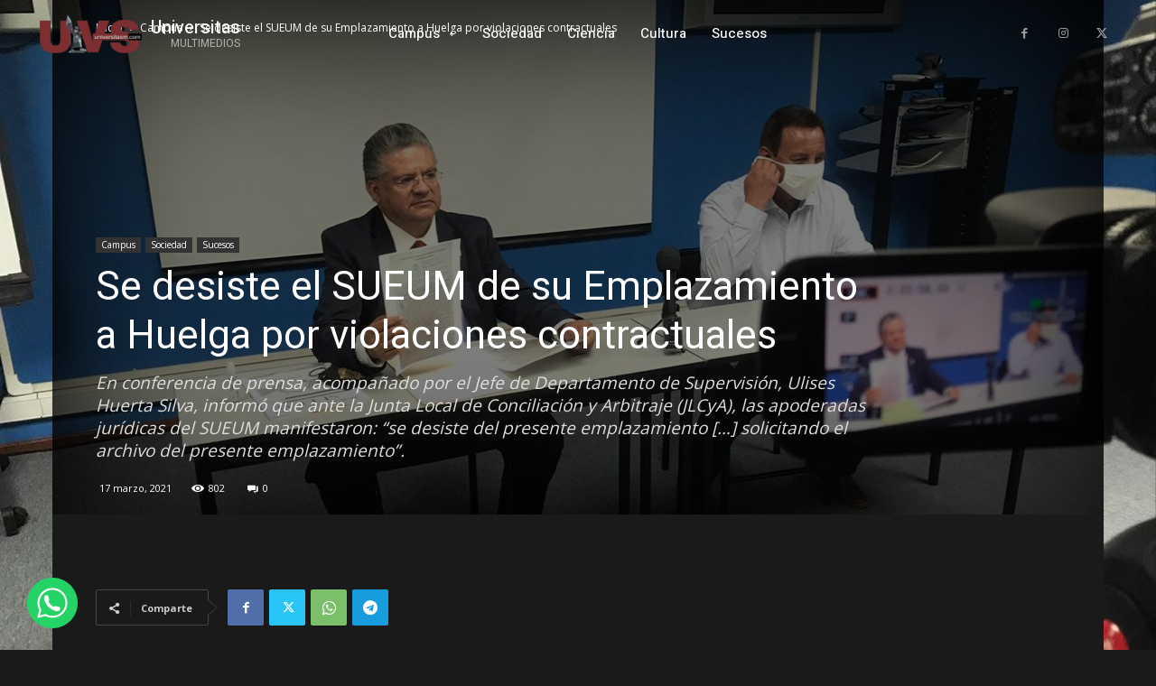

--- FILE ---
content_type: text/html; charset=UTF-8
request_url: https://www.universitasm.com/wp-admin/admin-ajax.php?td_theme_name=Newspaper&v=12.7.3
body_size: -301
content:
{"error":"","app_id":"780115673186938"}

--- FILE ---
content_type: text/html; charset=UTF-8
request_url: https://www.universitasm.com/wp-admin/admin-ajax.php?td_theme_name=Newspaper&v=12.7.3
body_size: -342
content:
{"9183":802}